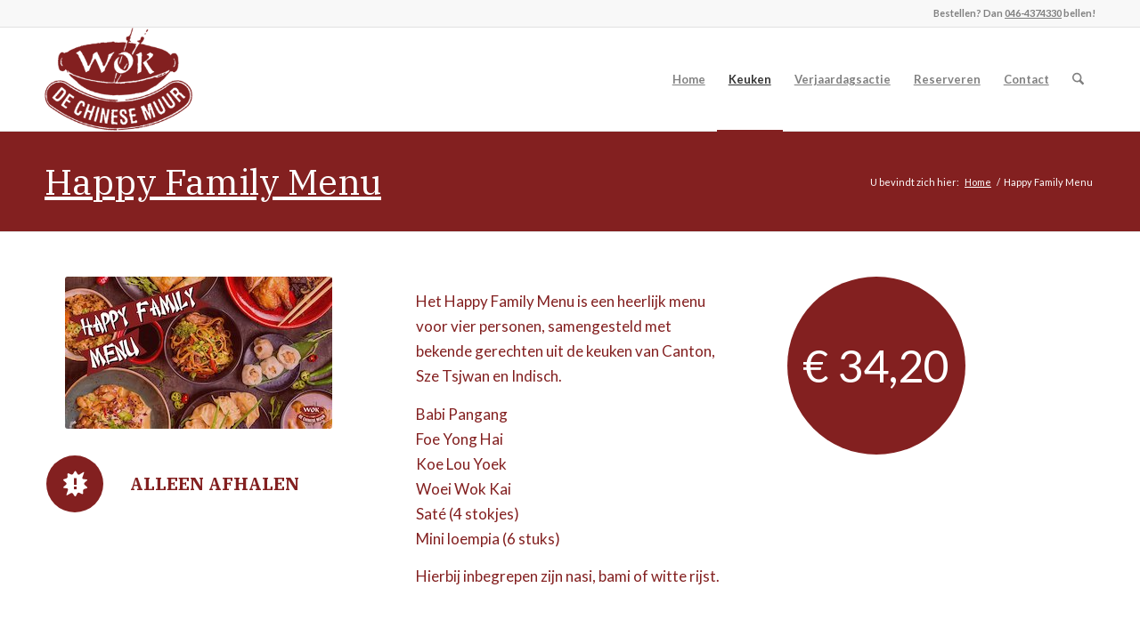

--- FILE ---
content_type: text/css
request_url: https://www.chinesemuurbeek.nl/wp-content/uploads/dynamic_avia/avia_posts_css/post-87.css?ver=ver-1762003174
body_size: 185
content:
.flex_column.av-qafv-08dc09dd808a2aa44fe387128aac544b{border-radius:0px 0px 0px 0px;padding:0px 0px 0px 0px} .avia-image-container.av-kl2ic6ai-eb7af6013acb249acf27abd2e73a8215 img.avia_image{box-shadow:none}.avia-image-container.av-kl2ic6ai-eb7af6013acb249acf27abd2e73a8215 .av-image-caption-overlay-center{color:#ffffff} #top .avia-icon-list-container.av-klc60fd0-7c06e6d373cb29f64e0aeb6b57fbc327 .iconlist_icon{background-color:#832020}#top #wrap_all .avia-icon-list-container.av-klc60fd0-7c06e6d373cb29f64e0aeb6b57fbc327 .av_iconlist_title{color:#832020} .flex_column.av-1p5x3-0eae0dca296a010e5da967679220e394{border-radius:0px 0px 0px 0px;padding:0px 0px 0px 0px} .flex_column.av-2i9n-445ca34fee8c24e15ac49bb2c34107cb{border-radius:0px 0px 0px 0px;padding:0px 0px 0px 0px} #top .av_textblock_section.av-kl2h21kl-1-f8648fa116e692ca4149fd580a028b4f .avia_textblock{color:#ffffff}